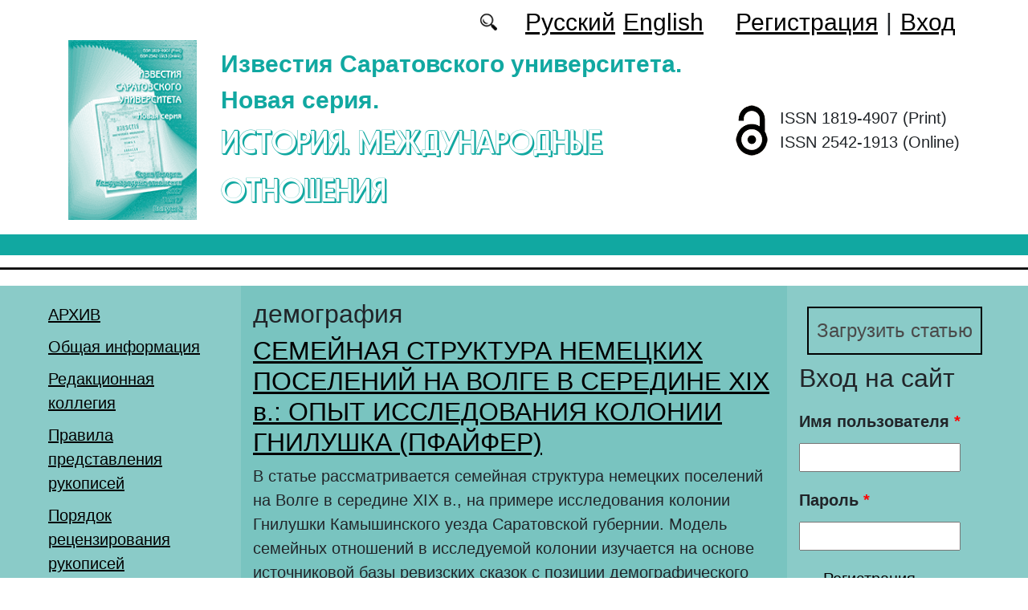

--- FILE ---
content_type: text/html; charset=utf-8
request_url: https://imo.sgu.ru/ru/klyuchevye-slova/demografiya
body_size: 7143
content:
<!DOCTYPE html PUBLIC "-//W3C//DTD XHTML+RDFa 1.0//EN"
  "http://www.w3.org/MarkUp/DTD/xhtml-rdfa-1.dtd">
<html xmlns="http://www.w3.org/1999/xhtml" xml:lang="ru" version="XHTML+RDFa 1.0" dir="ltr"
  xmlns:content="http://purl.org/rss/1.0/modules/content/"
  xmlns:dc="http://purl.org/dc/terms/"
  xmlns:foaf="http://xmlns.com/foaf/0.1/"
  xmlns:og="http://ogp.me/ns#"
  xmlns:rdfs="http://www.w3.org/2000/01/rdf-schema#"
  xmlns:sioc="http://rdfs.org/sioc/ns#"
  xmlns:sioct="http://rdfs.org/sioc/types#"
  xmlns:skos="http://www.w3.org/2004/02/skos/core#"
  xmlns:xsd="http://www.w3.org/2001/XMLSchema#">

<head profile="http://www.w3.org/1999/xhtml/vocab">
  <meta http-equiv="Content-Type" content="text/html; charset=utf-8" />
<meta name="Generator" content="Drupal 7 (http://drupal.org)" />
<link rel="alternate" type="application/rss+xml" title="RSS - демография" href="https://imo.sgu.ru/ru/taxonomy/term/5870/feed" />
<link rel="canonical" href="/ru/klyuchevye-slova/demografiya" />
<link rel="shortlink" href="/ru/taxonomy/term/5870" />
<meta about="/ru/klyuchevye-slova/demografiya" typeof="skos:Concept" property="rdfs:label skos:prefLabel" content="демография" />
<script type="text/x-mathjax-config">MathJax.Hub.Config({
  showMathMenu: false,
  extensions: ['tex2jax.js'],
  jax: ['input/TeX','output/HTML-CSS'],
  tex2jax: {
    inlineMath: [ ['$','$'], ['\\(','\\)'] ],
    processEscapes: true,
    processClass: 'tex2jax',
    ignoreClass: 'html'
  },
  showProcessingMessages: false,
  messageStyle: 'none',
  menuSettings: { zoom: "Click" },
});</script><link rel="shortcut icon" href="https://imo.sgu.ru/sites/imo.sgu.ru/themes/imo2022/favicon.ico" type="image/vnd.microsoft.icon" />
  <title>демография | История. Международные отношения</title>
  <link type="text/css" rel="stylesheet" href="https://imo.sgu.ru/sites/imo.sgu.ru/files/css/css_xE-rWrJf-fncB6ztZfd2huxqgxu4WO-qwma6Xer30m4.css" media="all" />
<link type="text/css" rel="stylesheet" href="https://imo.sgu.ru/sites/imo.sgu.ru/files/css/css_vv4pljwlvwdCGPcixhZ126582XBUyQM6Fs-F_c0Bkt0.css" media="all" />
<link type="text/css" rel="stylesheet" href="https://imo.sgu.ru/sites/imo.sgu.ru/files/css/css_b2V1mKwC3xuqcGl-4EA_b5abWwiof0357XvO7WQRG-8.css" media="all" />
<link type="text/css" rel="stylesheet" href="https://imo.sgu.ru/sites/imo.sgu.ru/files/css/css_gLZwwDpCk-iJvESVps-07OGCWQuFAeQuaF90EyflbOg.css" media="all" />
<link type="text/css" rel="stylesheet" href="https://imo.sgu.ru/sites/imo.sgu.ru/files/css/css_76RjiY4542q69h8FPuZebLm6KU6VuHtINXFdAIS4mZk.css" media="all" />
  <script type="text/javascript" src="https://imo.sgu.ru/sites/imo.sgu.ru/files/js/js_mOx0WHl6cNZI0fqrVldT0Ay6Zv7VRFDm9LexZoNN_NI.js"></script>
<script type="text/javascript">
<!--//--><![CDATA[//><!--
jQuery.migrateMute=true;jQuery.migrateTrace=false;
//--><!]]>
</script>
<script type="text/javascript" src="https://imo.sgu.ru/sites/imo.sgu.ru/files/js/js_bj8aLgXkuGq1Ao0IA5u3fJcg2JYAiq9U-UtBRf0goSc.js"></script>
<script type="text/javascript" src="https://imo.sgu.ru/sites/imo.sgu.ru/files/js/js_VDllQpUxf2pJJboe1uxbubdbz_92lbkavumvf2EiKjE.js"></script>
<script type="text/javascript" src="https://imo.sgu.ru/sites/imo.sgu.ru/files/js/js_EkKnthSXPYvyA30Aj8dK6lnys3UIjiTo6xQe-9kpMB4.js"></script>
<script type="text/javascript" src="https://imo.sgu.ru/sites/imo.sgu.ru/files/js/js_EGNoA5kD3WAV9htVL6vlAJWJyiuuzacu6zqZtEzWE0k.js"></script>
<script type="text/javascript" src="/sites/all/libraries/mathjax/MathJax.js?config=TeX-AMS-MML_HTMLorMML"></script>
<script type="text/javascript" src="https://imo.sgu.ru/sites/imo.sgu.ru/files/js/js_CnO7o4NTh7MD8pvqTRWVjKHXfWaEJKp4aaB8ncKfhvg.js"></script>
<script type="text/javascript">
<!--//--><![CDATA[//><!--
jQuery.extend(Drupal.settings, {"basePath":"\/","pathPrefix":"ru\/","setHasJsCookie":0,"ajaxPageState":{"theme":"imo2022","theme_token":"24XcE75VFC6hu-XIAOOnWF8_Wkdu8FihSNjsYAWWs4E","jquery_version":"1.12","jquery_version_token":"gPGSw59ezUwybJbN7H5nKB-x-xIgyJYj08WjTxHH19g","js":{"sites\/all\/modules\/jquery_update\/replace\/jquery\/1.12\/jquery.min.js":1,"0":1,"sites\/all\/modules\/jquery_update\/replace\/jquery-migrate\/1\/jquery-migrate.min.js":1,"misc\/jquery-extend-3.4.0.js":1,"misc\/jquery-html-prefilter-3.5.0-backport.js":1,"misc\/jquery.once.js":1,"misc\/drupal.js":1,"sites\/all\/modules\/jquery_update\/js\/jquery_browser.js":1,"sites\/all\/modules\/jquery_update\/replace\/ui\/ui\/minified\/jquery.ui.core.min.js":1,"sites\/all\/modules\/jquery_update\/replace\/ui\/ui\/minified\/jquery.ui.widget.min.js":1,"sites\/all\/modules\/jquery_update\/replace\/ui\/ui\/minified\/jquery.ui.button.min.js":1,"sites\/all\/modules\/jquery_update\/replace\/ui\/ui\/minified\/jquery.ui.mouse.min.js":1,"sites\/all\/modules\/jquery_update\/replace\/ui\/ui\/minified\/jquery.ui.draggable.min.js":1,"sites\/all\/modules\/jquery_update\/replace\/ui\/ui\/minified\/jquery.ui.position.min.js":1,"misc\/ui\/jquery.ui.position-1.13.0-backport.js":1,"sites\/all\/modules\/jquery_update\/replace\/ui\/ui\/minified\/jquery.ui.resizable.min.js":1,"sites\/all\/modules\/jquery_update\/replace\/ui\/ui\/minified\/jquery.ui.dialog.min.js":1,"misc\/ui\/jquery.ui.dialog-1.13.0-backport.js":1,"misc\/ajax.js":1,"sites\/all\/modules\/jquery_update\/js\/jquery_update.js":1,"sites\/all\/modules\/entityreference\/js\/entityreference.js":1,"sites\/all\/modules\/custom\/local_translate\/local_translate.js":1,"sites\/all\/modules\/mathjax\/mathjax.js":1,"public:\/\/languages\/ru_XUIhu0DnmgRUH_rLJ_6b0RN4NNlbULHYu-eJoYqjM_A.js":1,"misc\/progress.js":1,"sites\/all\/modules\/autodialog\/autodialog.js":1,"\/sites\/all\/libraries\/mathjax\/MathJax.js?config=TeX-AMS-MML_HTMLorMML":1,"sites\/imo.sgu.ru\/themes\/imo2022\/libraries\/popper\/popper.min.js":1,"sites\/imo.sgu.ru\/themes\/imo2022\/bootstrap\/js\/bootstrap.min.js":1,"sites\/imo.sgu.ru\/themes\/imo2022\/js\/app.js":1},"css":{"modules\/system\/system.base.css":1,"modules\/system\/system.menus.css":1,"modules\/system\/system.messages.css":1,"modules\/system\/system.theme.css":1,"misc\/ui\/jquery.ui.core.css":1,"misc\/ui\/jquery.ui.theme.css":1,"misc\/ui\/jquery.ui.button.css":1,"misc\/ui\/jquery.ui.resizable.css":1,"misc\/ui\/jquery.ui.dialog.css":1,"modules\/comment\/comment.css":1,"modules\/field\/theme\/field.css":1,"sites\/all\/modules\/custom\/local_translate\/local_translate.css":1,"modules\/node\/node.css":1,"modules\/search\/search.css":1,"modules\/user\/user.css":1,"sites\/all\/modules\/views\/css\/views.css":1,"sites\/all\/modules\/ckeditor\/css\/ckeditor.css":1,"sites\/all\/modules\/custom\/button_submit_article\/css\/styles-button-submit-articl.css":1,"sites\/all\/modules\/ctools\/css\/ctools.css":1,"modules\/locale\/locale.css":1,"modules\/taxonomy\/taxonomy.css":1,"sites\/imo.sgu.ru\/themes\/imo2022\/bootstrap\/css\/bootstrap.min.css":1,"sites\/imo.sgu.ru\/themes\/imo2022\/css\/fonts.css":1,"sites\/imo.sgu.ru\/themes\/imo2022\/css\/app.css":1}},"urlIsAjaxTrusted":{"\/ru\/klyuchevye-slova\/demografiya?destination=taxonomy\/term\/5870":true}});
//--><!]]>
</script>
</head>
<body class="html not-front not-logged-in two-sidebars page-taxonomy page-taxonomy-term page-taxonomy-term- page-taxonomy-term-5870 i18n-ru" >
  <div id="skip-link">
    <a href="#main-content" class="element-invisible element-focusable">Перейти к основному содержанию</a>
  </div>
    
	<header class="header">
		<div class="container">

			<div class="header__top row justify-content-center justify-content-lg-end align-items-center mb-2 mb-lg-0">
			
				<div class="header__search search col-auto">
					<a href="/articles/list"></a>
				</div>

				<div class="header__language language col-auto">
					  <div class="region region-language">
    <div id="block-locale-language-content" class="block block-locale">

    
  <div class="content">
    <ul class="language-switcher-locale-url"><li class="ru first active"><a href="/ru/klyuchevye-slova/demografiya" class="language-link active" xml:lang="ru" title="демография">Русский</a></li>
<li class="en last"><a href="/en/taxonomy/term/5870" class="language-link" xml:lang="en" title="демография">English</a></li>
</ul>  </div>
</div>
  </div>
		
				</div>
				
				<div class="header__userdata userdata col-auto">
					<ul>
						<li>
						<a href="/user/register">Регистрация</a>							
						</li>
						<li>|</li>
						<li>
							<a href="/user">Вход</a>						</li>
					</ul>
				</div>
			</div>

			<div class="header__item row align-items-center text-center text-lg-left">
			
				<div class="logo header__logo col-lg-auto">
					  					<a href="/ru" title="Главная" rel="home" id="logo">
					  <img src="https://imo.sgu.ru/sites/imo.sgu.ru/themes/imo2022/logo.png" alt="Главная" />
					</a>
					  				</div>
				
				<div id="site-name" class="header__site-name col-lg my-2 my-lg-0">

					  						<div id="name-and-slogan">
						
						  							<div id="site-slogan">Известия Саратовского университета. Новая серия.</div>
						  						  
						  														  <div class="site-name">
								<a href="/ru" title="Главная" rel="home">История. Международные отношения</a>
							  </div>
													  						</div> <!-- /#name-and-slogan -->
					  
				</div>
				
			    <div class="open_access col-xl-auto col-lg-9 col-md-8 col-sm-7 col-6"></div>

				<div class="issn col-xl-auto col-lg-3 col-md-4 col-sm-5 col-6 text-right text-xl-left">
				  	<div class="block-issn">
						<div>ISSN 1819-4907 (Print)</div>
						<div>ISSN 2542-1913 (Online)</div>
					</div>
				</div>	

			</div>


		</div> <!-- end container -->

		<nav class="header__nav">


	

		</nav>
		<hr class="header_line1 line1">
		<hr class="header_line2 line2">
		
	</header>

	<main class="main">
		<div class="container">
			<div class="row">
					<div id ="sidebar-first" class="sidebar col-lg-3 py-3">
						  <div class="region region-sidebar-first">
    <div id="block-system-main-menu" class="block block-system block-menu">

    
  <div class="content">
    <ul class="menu"><li class="first leaf"><a href="/ru/journal/issues" title="">АРХИВ</a></li>
<li class="leaf"><a href="/ru/obshchaya-informaciya">Общая информация</a></li>
<li class="leaf"><a href="/ru/redakcionnaya-kollegiya">Редакционная коллегия</a></li>
<li class="leaf"><a href="/ru/pravila-predstavleniya-rukopisey">Правила представления рукописей</a></li>
<li class="leaf"><a href="/ru/poryadok-recenzirovaniya-rukopisey">Порядок рецензирования рукописей</a></li>
<li class="leaf"><a href="/ru/authors-user/list" title="">Авторы</a></li>
<li class="leaf"><a href="/ru/izdatelskaya-etika">Издательская этика</a></li>
<li class="leaf"><a href="/ru/rubriki" title="">Рубрики</a></li>
<li class="leaf"><a href="/ru/news" title="">Новости</a></li>
<li class="leaf"><a href="/ru/articles/list" title="">Поиск статей</a></li>
<li class="last leaf"><a href="/ru/kontakty">Контакты</a></li>
</ul>  </div>
</div>
  </div>
					</div>

					<div id="main-content" class="col-lg-6 py-3">
						
																		
						  <h1 class="title" id="page-title">демография</h1>
																												  <div class="tabs"></div>
																																			  <div class="region region-content">
    <div id="block-system-main" class="block block-system">

    
  <div class="content">
    <div class="term-listing-heading"><div id="taxonomy-term-5870" class="taxonomy-term vocabulary-key-words">

  
  <div class="content">
      </div>

</div>
</div><div id="node-909" class="node node-journalarticle node-teaser clearfix" about="/ru/articles/semeynaya-struktura-nemeckih-poseleniy-na-volge-v-seredine-xix-v-opyt-issledovaniya-kolonii" typeof="sioc:Item foaf:Document">

    
    
        <h2><a href="/ru/articles/semeynaya-struktura-nemeckih-poseleniy-na-volge-v-seredine-xix-v-opyt-issledovaniya-kolonii">СЕМЕЙНАЯ СТРУКТУРА НЕМЕЦКИХ ПОСЕЛЕНИЙ НА ВОЛГЕ В СЕРЕДИНЕ XIX в.: ОПЫТ ИССЛЕДОВАНИЯ КОЛОНИИ ГНИЛУШКА (ПФАЙФЕР)</a></h2>
    <span property="dc:title" content="СЕМЕЙНАЯ СТРУКТУРА НЕМЕЦКИХ ПОСЕЛЕНИЙ НА ВОЛГЕ В СЕРЕДИНЕ XIX в.: ОПЫТ ИССЛЕДОВАНИЯ КОЛОНИИ ГНИЛУШКА (ПФАЙФЕР)" class="rdf-meta element-hidden"></span><span property="sioc:num_replies" content="0" datatype="xsd:integer" class="rdf-meta element-hidden"></span>
  
  <div class="content">
    <!--
This file is not used by Drupal core, which uses theme functions instead.
See http://api.drupal.org/api/function/theme_field/7 for details.
After copying this file to your theme's folder and customizing it, remove this
HTML comment.
-->
<div class="field field-name-body field-type-text-with-summary field-label-hidden">
    <div class="field-items">
          <div class="field-item even" property="content:encoded"><div class="tex2jax"><p>В статье рассматривается семейная структура немецких поселений на Волге в середине XIX в., на примере исследования колонии Гнилушки Камышинского уезда Саратовской губернии. Модель семейных отношений в исследуемой колонии изучается на основе источниковой базы ревизских сказок с позиции демографического анализа и теории Дж. Ханджнала о существовании уникального европейского типа брачности.</p></div></div>
      </div>
</div>
  </div>

  <ul class="links inline"><li class="node-readmore first last"><a href="/ru/articles/semeynaya-struktura-nemeckih-poseleniy-na-volge-v-seredine-xix-v-opyt-issledovaniya-kolonii" rel="tag" title="СЕМЕЙНАЯ СТРУКТУРА НЕМЕЦКИХ ПОСЕЛЕНИЙ НА ВОЛГЕ В СЕРЕДИНЕ XIX в.: ОПЫТ ИССЛЕДОВАНИЯ КОЛОНИИ ГНИЛУШКА (ПФАЙФЕР)">Подробнее<span class="element-invisible"> о СЕМЕЙНАЯ СТРУКТУРА НЕМЕЦКИХ ПОСЕЛЕНИЙ НА ВОЛГЕ В СЕРЕДИНЕ XIX в.: ОПЫТ ИССЛЕДОВАНИЯ КОЛОНИИ ГНИЛУШКА (ПФАЙФЕР)</span></a></li>
</ul>
  
</div>
<div id="node-529" class="node node-journalarticle node-teaser clearfix" about="/ru/articles/armyane-v-etnicheskom-prostranstve-nizhnego-povolzhya" typeof="sioc:Item foaf:Document">

    
    
        <h2><a href="/ru/articles/armyane-v-etnicheskom-prostranstve-nizhnego-povolzhya">Армяне в этническом пространстве Нижнего Поволжья</a></h2>
    <span property="dc:title" content="Армяне в этническом пространстве Нижнего Поволжья" class="rdf-meta element-hidden"></span><span property="sioc:num_replies" content="0" datatype="xsd:integer" class="rdf-meta element-hidden"></span>
  
  <div class="content">
    <!--
This file is not used by Drupal core, which uses theme functions instead.
See http://api.drupal.org/api/function/theme_field/7 for details.
After copying this file to your theme's folder and customizing it, remove this
HTML comment.
-->
<div class="field field-name-body field-type-text-with-summary field-label-hidden">
    <div class="field-items">
          <div class="field-item even" property="content:encoded"><div class="tex2jax"><p>В статье рассматриваются различные аспекты исторической и современной геодемографической динамики армянского населения Нижнего Поволжья. Автор изучает миграционную историю армян в регионе, их численность и половозрастной состав, а также роль этнических процессов в изменении состава населения Саратовской области.</p>
</div></div>
      </div>
</div>
  </div>

  <ul class="links inline"><li class="node-readmore first last"><a href="/ru/articles/armyane-v-etnicheskom-prostranstve-nizhnego-povolzhya" rel="tag" title="Армяне в этническом пространстве Нижнего Поволжья">Подробнее<span class="element-invisible"> о Армяне в этническом пространстве Нижнего Поволжья</span></a></li>
</ul>
  
</div>
<div id="node-228" class="node node-journalarticle node-teaser clearfix" about="/ru/articles/pereselenie-rabochey-sily-iz-pskovskoy-oblasti-na-amur-1961-1967-gody" typeof="sioc:Item foaf:Document">

    
    
        <h2><a href="/ru/articles/pereselenie-rabochey-sily-iz-pskovskoy-oblasti-na-amur-1961-1967-gody">Переселение рабочей силы из Псковской области на Амур (1961–1967 годы)</a></h2>
    <span property="dc:title" content="Переселение рабочей силы из Псковской области на Амур (1961–1967 годы)" class="rdf-meta element-hidden"></span><span property="sioc:num_replies" content="0" datatype="xsd:integer" class="rdf-meta element-hidden"></span>
  
  <div class="content">
    <!--
This file is not used by Drupal core, which uses theme functions instead.
See http://api.drupal.org/api/function/theme_field/7 for details.
After copying this file to your theme's folder and customizing it, remove this
HTML comment.
-->
<div class="field field-name-body field-type-text-with-summary field-label-hidden">
    <div class="field-items">
          <div class="field-item even" property="content:encoded"><div class="tex2jax"><p>В статье рассматриваются проблемы реализации в Псковской области государственных заданий по плановому переселению рабочей силы в многоземельные районы Амурской области (1961–1967 гг.). Приводятся данные о числе переселившихся, вскрываются трудности проводимых кампаний и их последствия для одной из коренных областей России.</p>
</div></div>
      </div>
</div>
  </div>

  <ul class="links inline"><li class="node-readmore first last"><a href="/ru/articles/pereselenie-rabochey-sily-iz-pskovskoy-oblasti-na-amur-1961-1967-gody" rel="tag" title="Переселение рабочей силы из Псковской области на Амур (1961–1967 годы)">Подробнее<span class="element-invisible"> о Переселение рабочей силы из Псковской области на Амур (1961–1967 годы)</span></a></li>
</ul>
  
</div>
  </div>
</div>
  </div>
					
							
					</div>
					<div id="sidebar-second" class="sidebar col-lg-3 py-3">
						  <div class="region region-sidebar-second">
    <div id="block-button-submit-article-button-submit-article" class="block block-button-submit-article">

    
  <div class="content">
    <a href="/ru/user/register" class="button-submit-article">Загрузить статью</a>  </div>
</div>
<div id="block-user-login" class="block block-user">

    <h2>Вход на сайт</h2>
  
  <div class="content">
    <form action="/ru/klyuchevye-slova/demografiya?destination=taxonomy/term/5870" method="post" id="user-login-form" accept-charset="UTF-8"><div><div class="form-item form-type-textfield form-item-name">
  <label for="edit-name">Имя пользователя <span class="form-required" title="Обязательно для заполнения.">*</span></label>
 <input type="text" id="edit-name" name="name" value="" size="15" maxlength="60" class="form-text required" />
</div>
<div class="form-item form-type-password form-item-pass">
  <label for="edit-pass">Пароль <span class="form-required" title="Обязательно для заполнения.">*</span></label>
 <input type="password" id="edit-pass" name="pass" size="15" maxlength="128" class="form-text required" />
</div>
<div class="item-list"><ul><li class="first"><a href="/ru/user/register" title="Регистрация">Регистрация</a></li>
<li class="last"><a href="/ru/user/password" title="Запросить новый пароль по электронной почте.">Забыли пароль?</a></li>
</ul></div><input type="hidden" name="form_build_id" value="form-6M4NENWUQCt3ZjPOYloTj2LLLARlCxfjofGfDwAQXqM" />
<input type="hidden" name="form_id" value="user_login_block" />
<div class="form-actions form-wrapper" id="edit-actions"><input type="submit" id="edit-submit" name="op" value="Войти" class="form-submit" /></div></div></form>  </div>
</div>
<div id="block-menu-menu-right-menu" class="block block-menu">

    
  <div class="content">
    <ul class="menu"><li class="first leaf"><a href="https://www.elibrary.ru/title_about_new.asp?id=26688" title="">РИНЦ</a></li>
<li class="leaf"><a href="https://cyberleninka.ru/journal/n/izvestiya-saratovskogo-universiteta-novaya-seriya-seriya-istoriya-mezhdunarodnye-otnosheniya?i=1106704" title="">КиберЛенинка</a></li>
<li class="leaf"><a href="https://vak.minobrnauki.gov.ru/documents#tab=_tab:editions~" title="">Список ВАК</a></li>
<li class="leaf"><a href="https://doaj.org/toc/2542-1913" title="DOAJ">DOAJ</a></li>
<li class="leaf"><a href="https://journals.rcsi.science/1819-4907" title="">РЦНИ</a></li>
<li class="leaf"><a href="https://journals.sgu.ru/" title="">Журналы СГУ</a></li>
<li class="last leaf"><a href="https://journalrank.rcsi.science/ru/record-sources/details/31205/" title="">Белый список</a></li>
</ul>  </div>
</div>
<div id="block-block-16" class="block block-block">

    
  <div class="content">
    <div class="tex2jax"><p><a href="https://imo.sgu.ru/en/pretty-articles">Популярные загрузки файлов</a></p>
</div>  </div>
</div>
  </div>
					</div>
			</div>
		</div>			
	</main>
	<footer class="footer">
		<div class="container">
						<div class="region-footer">
			© 2013-2026 Дизайн и программное обеспечение сайта. ФГБОУ ВО «Саратовский национальный исследовательский государственный университет имени Н.Г. Чернышевского»			</div>				
		</div>
	</footer>
  </body>
</html>
